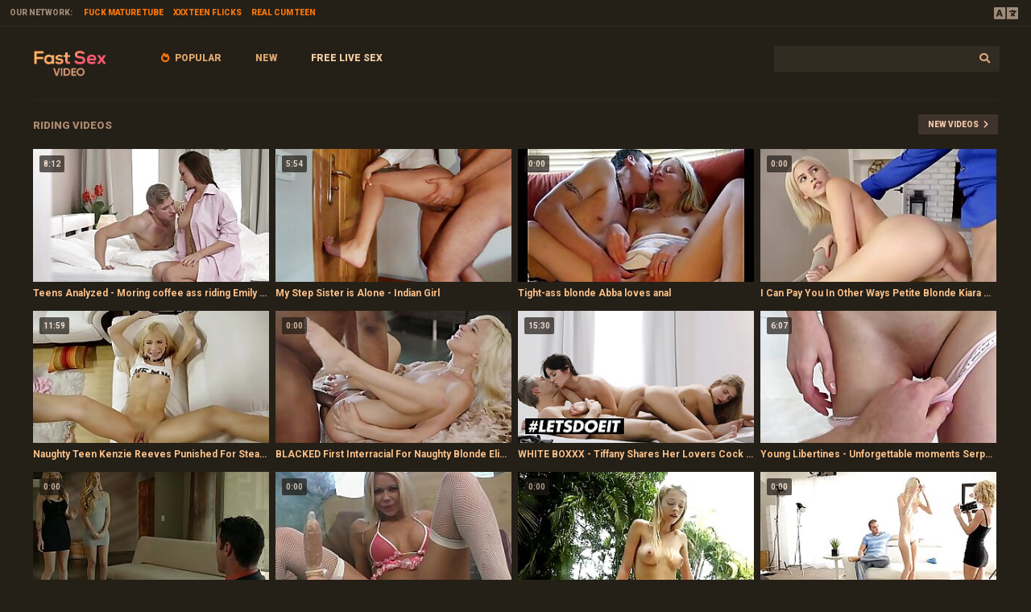

--- FILE ---
content_type: text/html; charset=UTF-8
request_url: https://fastsexvideo.com/categories/riding
body_size: 8204
content:
<!DOCTYPE html>
<html>
<head>
    <meta charset="UTF-8">
    <meta http-equiv="X-UA-Compatible" content="IE=edge">
    <meta name="google" content="notranslate" />
    <meta name="referrer" content="origin">
    <meta name="viewport" content="width=device-width, initial-scale=1.0, maximum-scale=1.0, user-scalable=no" />
    <link href="/style/style.css" rel="stylesheet" type="text/css">
    <title>Riding videos #1 - Fast Sex Video</title>
    <meta name="description" content="Riding videos - Free Porn Videos & Sex Tube Movies - Fast Sex Video" />
    <link rel="alternate" hreflang="en" href="/categories/riding" />
    <link rel="alternate" hreflang="ru" href="/ru/categories/riding" />
    <link rel="alternate" hreflang="es" href="/es/categories/riding" />
    <link rel="alternate" hreflang="pt" href="/pt/categories/riding" />
    <link rel="alternate" hreflang="fr" href="/fr/categories/riding" />
    <link rel="alternate" hreflang="de" href="/de/categories/riding" />
    <link rel="alternate" hreflang="it" href="/it/categories/riding" />
    <link rel="alternate" hreflang="pl" href="/pl/categories/riding" />
    <link rel="alternate" hreflang="tr" href="/tr/categories/riding" />
    <link rel="alternate" hreflang="ja" href="/ja/categories/riding" />
    <link rel="alternate" hreflang="vi" href="/vi/categories/riding" />
    <link rel="alternate" hreflang="nl" href="/nl/categories/riding" />
    <link rel="alternate" hreflang="ar" href="/ar/categories/riding" />
    <link rel="alternate" hreflang="ko" href="/ko/categories/riding" />
    <link rel="alternate" hreflang="hi" href="/hi/categories/riding" />
    <link rel="alternate" hreflang="th" href="/th/categories/riding" />
    <link rel="alternate" hreflang="bn" href="/bn/categories/riding" />
</head>
<body>

   <div class="start-line">
        <!-- 3 link only recommended -->
        <span class="hide">Our network:</span> <a href="https://maturefuckfest.com" class="network" target="_blank">Fuck Mature Tube</a><a href="https://opsteenflicks.com" class="network" target="_blank">XxX Teen Flicks</a><a href="https://realcumteen.com" class="network" target="_blank">Real Cum Teen</a>

        <span id="toggler" class="lang" onclick="showme('drop-lang', this.id);"></span>
        <div id="drop-lang" class="drop-lang">
        <a href="/categories/riding">English</a>
        <a href="/de/categories/riding">Deutsch</a>
        <a href="/fr/categories/riding">Français</a>
        <a href="/it/categories/riding">Italiano</a>
        <a href="/ru/categories/riding">Русский</a>
        <a href="/es/categories/riding">Español</a>
        <a href="/tr/categories/riding">Türkçe</a>
        <a href="/pt/categories/riding">Português</a>
        <a href="/nl/categories/riding">Nederlands</a>
        <a href="/pl/categories/riding">Polski</a>
        <a href="/vi/categories/riding">Vietnamese</a>
        <a href="/ja/categories/riding">日本語</a>
        <a href="/ko/categories/riding">한국어</a>
        <a href="/th/categories/riding">ภาษาไทย</a>
        <a href="/hi/categories/riding">हिंदी</a>
        <a href="/bn/categories/riding">বাঙালি</a>
        <a href="/ar/categories/riding">العربية</a>
    </div>
    </div>
    
    
    <section class="content">
        <div class="top">
            <span id="menu" class="menu" onclick="showme('navigation', this.id);"></span>
            <div class="logo"><a href="/"><img src="/style/logo.png" alt="Fast Sex Video"></a></div>
            
            <div class="finder">
                <form action="/">
                    <input class="top_search" name="search" type="text" required>
                    <input class="top_button" type="submit" value="&#xf002;">
                </form>
            </div>

            <div id="navigation" class="navigation"><a href="/best" id="hot">Popular</a><a href="/new">New</a><a target="_blank" href="https://go.xxxijmp.com/easy?campaignId=a4e645fa094031148a3edb23c9a9933a0bb4aebc2a362e02625f5a4a467aa485&userId=1c1e6eeba8bbb3821a69bb888ec0b3b1919608a902b340f7c1988785c62bd672" class="fin active">Free Live Sex</a></div>
        </div>
        <div class="grid">

            <div class="title-block start">
                <h1>Riding videos</h1>
                <a href="/new">New videos</a>
            </div>
            
                   <div class="thumb bordered"><a href="/video/35510" target="_blank">
                <div class="thumb_rank">8:12</div>
                <div class="thumb_image"><img class="lazy" src="/xxx.png" data-src="https://static.adamporn.com/htdocs/thumbs/38/696_-emily.jpg" alt="Teens Analyzed - Moring coffee ass riding Emily Thorne ass-fuck teen porn"></div>
                <div class="thumb_description">Teens Analyzed - Moring coffee ass riding Emily Thorne ass-fuck teen porn</div>
                </a>
            </div>           <div class="thumb bordered"><a href="/video/20524" target="_blank">
                <div class="thumb_rank">5:54</div>
                <div class="thumb_image"><img class="lazy" src="/xxx.png" data-src="https://static.adamporn.com/htdocs/thumbs/23/483_my-sister.jpg" alt="My Step Sister is Alone - Indian Girl"></div>
                <div class="thumb_description">My Step Sister is Alone - Indian Girl</div>
                </a>
            </div>           <div class="thumb bordered"><a href="/video/71140" target="_blank">
                <div class="thumb_rank">0:00</div>
                <div class="thumb_image"><img class="lazy" src="/xxx.png" data-src="https://static.adamporn.com/htdocs/thumbs/83/646_tight-ass-anal.jpg" alt="Tight-ass blonde Abba loves anal"></div>
                <div class="thumb_description">Tight-ass blonde Abba loves anal</div>
                </a>
            </div>           <div class="thumb bordered"><a href="/video/71002" target="_blank">
                <div class="thumb_rank">0:00</div>
                <div class="thumb_image"><img class="lazy" src="/xxx.png" data-src="https://static.adamporn.com/htdocs/thumbs/83/196_i-you-other.jpg" alt="I Can Pay You In Other Ways Petite Blonde Kiara Cole Fucks Lawyer S2E5"></div>
                <div class="thumb_description">I Can Pay You In Other Ways Petite Blonde Kiara Cole Fucks Lawyer S2E5</div>
                </a>
            </div>           <div class="thumb bordered"><a href="/video/36957" target="_blank">
                <div class="thumb_rank">11:59</div>
                <div class="thumb_image"><img class="lazy" src="/xxx.png" data-src="https://static.adamporn.com/htdocs/thumbs/40/512_teen.jpg" alt="Naughty Teen Kenzie Reeves Punished For Stealing"></div>
                <div class="thumb_description">Naughty Teen Kenzie Reeves Punished For Stealing</div>
                </a>
            </div>           <div class="thumb bordered"><a href="/video/70637" target="_blank">
                <div class="thumb_rank">0:00</div>
                <div class="thumb_image"><img class="lazy" src="/xxx.png" data-src="https://static.adamporn.com/htdocs/thumbs/81/837_first-interracial.jpg" alt="BLACKED First Interracial For Naughty Blonde Eliza Jane"></div>
                <div class="thumb_description">BLACKED First Interracial For Naughty Blonde Eliza Jane</div>
                </a>
            </div>           <div class="thumb bordered"><a href="/video/20842" target="_blank">
                <div class="thumb_rank">15:30</div>
                <div class="thumb_image"><img class="lazy" src="/xxx.png" data-src="https://static.adamporn.com/htdocs/thumbs/23/829_-shares-emily.jpg" alt="WHITE BOXXX - Tiffany Shares Her Lovers Cock With BFF Emily"></div>
                <div class="thumb_description">WHITE BOXXX - Tiffany Shares Her Lovers Cock With BFF Emily</div>
                </a>
            </div>           <div class="thumb bordered"><a href="/video/36207" target="_blank">
                <div class="thumb_rank">6:07</div>
                <div class="thumb_image"><img class="lazy" src="/xxx.png" data-src="https://static.adamporn.com/htdocs/thumbs/39/257_libertines--teen.jpg" alt="Young Libertines - Unforgettable moments Serpente Edita teen porn cumshot"></div>
                <div class="thumb_description">Young Libertines - Unforgettable moments Serpente Edita teen porn cumshot</div>
                </a>
            </div>           <div class="thumb bordered"><a href="/video/71752" target="_blank">
                <div class="thumb_rank">0:00</div>
                <div class="thumb_image"><img class="lazy" src="/xxx.png" data-src="https://static.adamporn.com/htdocs/thumbs/85/059_boss-blondes.jpg" alt="VIXENcom Rich Boss Gets Threesome with Two Blondes"></div>
                <div class="thumb_description">VIXENcom Rich Boss Gets Threesome with Two Blondes</div>
                </a>
            </div>           <div class="thumb bordered"><a href="/video/73853" target="_blank">
                <div class="thumb_rank">0:00</div>
                <div class="thumb_image"><img class="lazy" src="/xxx.png" data-src="https://static.adamporn.com/htdocs/thumbs/88/460_toy.jpg" alt="Amazing blonde hottie riding her favorite toy"></div>
                <div class="thumb_description">Amazing blonde hottie riding her favorite toy</div>
                </a>
            </div>           <div class="thumb bordered"><a href="/video/72567" target="_blank">
                <div class="thumb_rank">0:00</div>
                <div class="thumb_image"><img class="lazy" src="/xxx.png" data-src="https://static.adamporn.com/htdocs/thumbs/86/636_busty.jpg" alt="Busty Blonde Fucks Pool Boy With Daddy Home"></div>
                <div class="thumb_description">Busty Blonde Fucks Pool Boy With Daddy Home</div>
                </a>
            </div>           <div class="thumb bordered"><a href="/video/73017" target="_blank">
                <div class="thumb_rank">0:00</div>
                <div class="thumb_image"><img class="lazy" src="/xxx.png" data-src="https://static.adamporn.com/htdocs/thumbs/87/395_blonde.jpg" alt="First fuck video for tiny tit blonde"></div>
                <div class="thumb_description">First fuck video for tiny tit blonde</div>
                </a>
            </div>           <div class="thumb bordered"><a href="/video/73036" target="_blank">
                <div class="thumb_rank">0:00</div>
                <div class="thumb_image"><img class="lazy" src="/xxx.png" data-src="https://static.adamporn.com/htdocs/thumbs/87/425_southern-deville-black.jpg" alt="BLACKED Hot Southern Blonde Cherie Deville Takes Big Black Cock"></div>
                <div class="thumb_description">BLACKED Hot Southern Blonde Cherie Deville Takes Big Black Cock</div>
                </a>
            </div>           <div class="thumb bordered"><a href="/video/72831" target="_blank">
                <div class="thumb_rank">0:00</div>
                <div class="thumb_image"><img class="lazy" src="/xxx.png" data-src="https://static.adamporn.com/htdocs/thumbs/87/097_tittied-cock-riding.jpg" alt="Natural Tittied Blonde Cock Riding"></div>
                <div class="thumb_description">Natural Tittied Blonde Cock Riding</div>
                </a>
            </div>           <div class="thumb bordered"><a href="/video/71785" target="_blank">
                <div class="thumb_rank">0:00</div>
                <div class="thumb_image"><img class="lazy" src="/xxx.png" data-src="https://static.adamporn.com/htdocs/thumbs/85/175_gf.jpg" alt="Hot blonde amateur teen GF fucks with huge cum load"></div>
                <div class="thumb_description">Hot blonde amateur teen GF fucks with huge cum load</div>
                </a>
            </div>           <div class="thumb bordered"><a href="/video/71602" target="_blank">
                <div class="thumb_rank">0:00</div>
                <div class="thumb_image"><img class="lazy" src="/xxx.png" data-src="https://static.adamporn.com/htdocs/thumbs/84/695_blonde-a.jpg" alt="Wonderful blonde milf riding a cock"></div>
                <div class="thumb_description">Wonderful blonde milf riding a cock</div>
                </a>
            </div>           <div class="thumb bordered"><a href="/video/73501" target="_blank">
                <div class="thumb_rank">0:00</div>
                <div class="thumb_image"><img class="lazy" src="/xxx.png" data-src="https://static.adamporn.com/htdocs/thumbs/87/977_cock-ride-tiny.jpg" alt="NubileFilms - Sensual cock ride for tiny blonde teen"></div>
                <div class="thumb_description">NubileFilms - Sensual cock ride for tiny blonde teen</div>
                </a>
            </div>           <div class="thumb bordered"><a href="/video/73025" target="_blank">
                <div class="thumb_rank">0:00</div>
                <div class="thumb_image"><img class="lazy" src="/xxx.png" data-src="https://static.adamporn.com/htdocs/thumbs/87/408_tender-tart-being.jpg" alt="Tender blonde tart loves being drilled hard"></div>
                <div class="thumb_description">Tender blonde tart loves being drilled hard</div>
                </a>
            </div>           <div class="thumb bordered"><a href="/video/36789" target="_blank">
                <div class="thumb_rank">11:51</div>
                <div class="thumb_image"><img class="lazy" src="/xxx.png" data-src="https://static.adamporn.com/htdocs/thumbs/40/227_blacked-alone-bbc.jpg" alt="BLACKED Home Alone Teen Fucks BBC"></div>
                <div class="thumb_description">BLACKED Home Alone Teen Fucks BBC</div>
                </a>
            </div>           <div class="thumb bordered"><a href="/video/80757" target="_blank">
                <div class="thumb_rank">14:34</div>
                <div class="thumb_image"><img class="lazy" src="/xxx.png" data-src="https://static.adamporn.com/htdocs/thumbs/98/336_best-after-riding.jpg" alt="Creampied twice my best Friends Sister after sloppy blowjob and intense riding CarryLight"></div>
                <div class="thumb_description">Creampied twice my best Friends Sister after sloppy blowjob and intense riding CarryLight</div>
                </a>
            </div>           <div class="thumb bordered"><a href="/video/70928" target="_blank">
                <div class="thumb_rank">0:00</div>
                <div class="thumb_image"><img class="lazy" src="/xxx.png" data-src="https://static.adamporn.com/htdocs/thumbs/82/911_young.jpg" alt="PetiteHDPorn - Beautiful Sex With Young Hot Blonde"></div>
                <div class="thumb_description">PetiteHDPorn - Beautiful Sex With Young Hot Blonde</div>
                </a>
            </div>           <div class="thumb bordered"><a href="/video/80755" target="_blank">
                <div class="thumb_rank">10:25</div>
                <div class="thumb_image"><img class="lazy" src="/xxx.png" data-src="https://static.adamporn.com/htdocs/thumbs/98/330_-and-liona.jpg" alt="Dirty Flix - Volcano of passion and cum Liona Bee"></div>
                <div class="thumb_description">Dirty Flix - Volcano of passion and cum Liona Bee</div>
                </a>
            </div>           <div class="thumb bordered"><a href="/video/36449" target="_blank">
                <div class="thumb_rank">25:03</div>
                <div class="thumb_image"><img class="lazy" src="/xxx.png" data-src="https://static.adamporn.com/htdocs/thumbs/39/679_fresh01.jpg" alt="Fresh01 Hot teen fucks older guy"></div>
                <div class="thumb_description">Fresh01 Hot teen fucks older guy</div>
                </a>
            </div>           <div class="thumb bordered"><a href="/video/36071" target="_blank">
                <div class="thumb_rank">4:15</div>
                <div class="thumb_image"><img class="lazy" src="/xxx.png" data-src="https://static.adamporn.com/htdocs/thumbs/38/940_riding.jpg" alt="Teen Riding and Have Wild Orgasm"></div>
                <div class="thumb_description">Teen Riding and Have Wild Orgasm</div>
                </a>
            </div>           <div class="thumb bordered"><a href="/video/71771" target="_blank">
                <div class="thumb_rank">0:00</div>
                <div class="thumb_image"><img class="lazy" src="/xxx.png" data-src="https://static.adamporn.com/htdocs/thumbs/85/130_after-lisey.jpg" alt="Loving Blonde MILF Pussy After Getting It Oiled- Lisey Sweet"></div>
                <div class="thumb_description">Loving Blonde MILF Pussy After Getting It Oiled- Lisey Sweet</div>
                </a>
            </div>           <div class="thumb bordered"><a href="/video/36365" target="_blank">
                <div class="thumb_rank">12:21</div>
                <div class="thumb_image"><img class="lazy" src="/xxx.png" data-src="https://static.adamporn.com/htdocs/thumbs/39/538_up.jpg" alt="VIXEN Horny Teen Hooks Up On Social Media"></div>
                <div class="thumb_description">VIXEN Horny Teen Hooks Up On Social Media</div>
                </a>
            </div>           <div class="thumb bordered"><a href="/video/72954" target="_blank">
                <div class="thumb_rank">0:00</div>
                <div class="thumb_image"><img class="lazy" src="/xxx.png" data-src="https://static.adamporn.com/htdocs/thumbs/87/298_elizabeth.jpg" alt="Naughty Blonde Elizabeth Jolie Seduces Roommate"></div>
                <div class="thumb_description">Naughty Blonde Elizabeth Jolie Seduces Roommate</div>
                </a>
            </div>           <div class="thumb bordered"><a href="/video/80767" target="_blank">
                <div class="thumb_rank">7:58</div>
                <div class="thumb_image"><img class="lazy" src="/xxx.png" data-src="https://static.adamporn.com/htdocs/thumbs/98/357.jpg" alt="Sexy Sister Gets Into Trouble  Fucks Nerdy Bro To Keep Him Quiet"></div>
                <div class="thumb_description">Sexy Sister Gets Into Trouble  Fucks Nerdy Bro To Keep Him Quiet</div>
                </a>
            </div>           <div class="thumb bordered"><a href="/video/36853" target="_blank">
                <div class="thumb_rank">12:12</div>
                <div class="thumb_image"><img class="lazy" src="/xxx.png" data-src="https://static.adamporn.com/htdocs/thumbs/40/414_nyc-teen-the.jpg" alt="BLACKEDRAW  NYC Teen Fucks The Biggest BBC in The World"></div>
                <div class="thumb_description">BLACKEDRAW  NYC Teen Fucks The Biggest BBC in The World</div>
                </a>
            </div>           <div class="thumb bordered"><a href="/video/70721" target="_blank">
                <div class="thumb_rank">0:00</div>
                <div class="thumb_image"><img class="lazy" src="/xxx.png" data-src="https://static.adamporn.com/htdocs/thumbs/82/299_blacked.jpg" alt="BLACKED Perfect Blonde Karla Kush With 2 Monster Black Cocks"></div>
                <div class="thumb_description">BLACKED Perfect Blonde Karla Kush With 2 Monster Black Cocks</div>
                </a>
            </div>           <div class="thumb bordered"><a href="/video/73582" target="_blank">
                <div class="thumb_rank">0:00</div>
                <div class="thumb_image"><img class="lazy" src="/xxx.png" data-src="https://static.adamporn.com/htdocs/thumbs/88/104_tits.jpg" alt="Big tits blonde is riding and moaning passionately"></div>
                <div class="thumb_description">Big tits blonde is riding and moaning passionately</div>
                </a>
            </div>           <div class="thumb bordered"><a href="/video/71927" target="_blank">
                <div class="thumb_rank">0:00</div>
                <div class="thumb_image"><img class="lazy" src="/xxx.png" data-src="https://static.adamporn.com/htdocs/thumbs/85/482_a.jpg" alt="Sexy Nerdy Blonde Rides To A Creampie"></div>
                <div class="thumb_description">Sexy Nerdy Blonde Rides To A Creampie</div>
                </a>
            </div>           <div class="thumb bordered"><a href="/video/80776" target="_blank">
                <div class="thumb_rank">17:50</div>
                <div class="thumb_image"><img class="lazy" src="/xxx.png" data-src="https://static.adamporn.com/htdocs/thumbs/98/370_real-way-trouble.jpg" alt="Slutty Real Estate Agent Fucks Her Way Out Of Trouble"></div>
                <div class="thumb_description">Slutty Real Estate Agent Fucks Her Way Out Of Trouble</div>
                </a>
            </div>           <div class="thumb bordered"><a href="/video/72642" target="_blank">
                <div class="thumb_rank">0:00</div>
                <div class="thumb_image"><img class="lazy" src="/xxx.png" data-src="https://static.adamporn.com/htdocs/thumbs/86/772_tushy-first.jpg" alt="TUSHY First Anal For Blonde Babe Samantha Rone"></div>
                <div class="thumb_description">TUSHY First Anal For Blonde Babe Samantha Rone</div>
                </a>
            </div>           <div class="thumb bordered"><a href="/video/73044" target="_blank">
                <div class="thumb_rank">0:00</div>
                <div class="thumb_image"><img class="lazy" src="/xxx.png" data-src="https://static.adamporn.com/htdocs/thumbs/87/437_blonde-nerd-school.jpg" alt="Blonde Teen Cristi Ann Fucks the Computer Nerd at School"></div>
                <div class="thumb_description">Blonde Teen Cristi Ann Fucks the Computer Nerd at School</div>
                </a>
            </div>           <div class="thumb bordered"><a href="/video/73613" target="_blank">
                <div class="thumb_rank">0:00</div>
                <div class="thumb_image"><img class="lazy" src="/xxx.png" data-src="https://static.adamporn.com/htdocs/thumbs/88/163_girl-bbc.jpg" alt="BLACKED Curvy thick blonde girl loves bbc"></div>
                <div class="thumb_description">BLACKED Curvy thick blonde girl loves bbc</div>
                </a>
            </div>           <div class="thumb bordered"><a href="/video/73557" target="_blank">
                <div class="thumb_rank">0:00</div>
                <div class="thumb_image"><img class="lazy" src="/xxx.png" data-src="https://static.adamporn.com/htdocs/thumbs/88/059_petiteballerinasfucked.jpg" alt="PetiteBallerinasFucked- Blonde Dancer Fucks Instructors Son"></div>
                <div class="thumb_description">PetiteBallerinasFucked- Blonde Dancer Fucks Instructors Son</div>
                </a>
            </div>           <div class="thumb bordered"><a href="/video/73238" target="_blank">
                <div class="thumb_rank">0:00</div>
                <div class="thumb_image"><img class="lazy" src="/xxx.png" data-src="https://static.adamporn.com/htdocs/thumbs/87/639_then.jpg" alt="Petite Blonde Cutie Kate Bloom Goes For Carousel Ride Then Rides Cock"></div>
                <div class="thumb_description">Petite Blonde Cutie Kate Bloom Goes For Carousel Ride Then Rides Cock</div>
                </a>
            </div>           <div class="thumb bordered"><a href="/video/73015" target="_blank">
                <div class="thumb_rank">0:00</div>
                <div class="thumb_image"><img class="lazy" src="/xxx.png" data-src="https://static.adamporn.com/htdocs/thumbs/87/392_blonde-now.jpg" alt="TUSHYRAW Petite Blonde Wants Anal NOW"></div>
                <div class="thumb_description">TUSHYRAW Petite Blonde Wants Anal NOW</div>
                </a>
            </div>           <div class="thumb bordered"><a href="/video/72964" target="_blank">
                <div class="thumb_rank">0:00</div>
                <div class="thumb_image"><img class="lazy" src="/xxx.png" data-src="https://static.adamporn.com/htdocs/thumbs/87/313_tiny.jpg" alt="Tiny Blonde Teens Hot Sextape"></div>
                <div class="thumb_description">Tiny Blonde Teens Hot Sextape</div>
                </a>
            </div>           <div class="thumb bordered"><a href="/video/72817" target="_blank">
                <div class="thumb_rank">0:00</div>
                <div class="thumb_image"><img class="lazy" src="/xxx.png" data-src="https://static.adamporn.com/htdocs/thumbs/87/071_baddie-thick.jpg" alt="BLACKEDRAW Blonde baddie gets pounded hard by thick BBC"></div>
                <div class="thumb_description">BLACKEDRAW Blonde baddie gets pounded hard by thick BBC</div>
                </a>
            </div>           <div class="thumb bordered"><a href="/video/72680" target="_blank">
                <div class="thumb_rank">0:00</div>
                <div class="thumb_image"><img class="lazy" src="/xxx.png" data-src="https://static.adamporn.com/htdocs/thumbs/86/842_fuck.jpg" alt="DOMINANT BULL MONSTER BIG BLACK COCK FUCK HIS BLONDE ASSISTANT"></div>
                <div class="thumb_description">DOMINANT BULL MONSTER BIG BLACK COCK FUCK HIS BLONDE ASSISTANT</div>
                </a>
            </div>           <div class="thumb bordered"><a href="/video/72253" target="_blank">
                <div class="thumb_rank">0:00</div>
                <div class="thumb_image"><img class="lazy" src="/xxx.png" data-src="https://static.adamporn.com/htdocs/thumbs/86/056_with-black-guys.jpg" alt="BLACKEDRAW Blonde girlfriend with HUGE ass prefers black guys"></div>
                <div class="thumb_description">BLACKEDRAW Blonde girlfriend with HUGE ass prefers black guys</div>
                </a>
            </div>           <div class="thumb bordered"><a href="/video/72101" target="_blank">
                <div class="thumb_rank">0:00</div>
                <div class="thumb_image"><img class="lazy" src="/xxx.png" data-src="https://static.adamporn.com/htdocs/thumbs/85/852_white-pleasured.jpg" alt="Big white cock gets pleasured by big tits blonde"></div>
                <div class="thumb_description">Big white cock gets pleasured by big tits blonde</div>
                </a>
            </div>           <div class="thumb bordered"><a href="/video/72041" target="_blank">
                <div class="thumb_rank">0:00</div>
                <div class="thumb_image"><img class="lazy" src="/xxx.png" data-src="https://static.adamporn.com/htdocs/thumbs/85/730_interracial.jpg" alt="BLACKED First Interracial Threesome For Blonde Naomi Woods"></div>
                <div class="thumb_description">BLACKED First Interracial Threesome For Blonde Naomi Woods</div>
                </a>
            </div>           <div class="thumb bordered"><a href="/video/72017" target="_blank">
                <div class="thumb_rank">0:00</div>
                <div class="thumb_image"><img class="lazy" src="/xxx.png" data-src="https://static.adamporn.com/htdocs/thumbs/85/685_riding.jpg" alt="Blonde Stepsis Riding Stepbros Hard Cock"></div>
                <div class="thumb_description">Blonde Stepsis Riding Stepbros Hard Cock</div>
                </a>
            </div>           <div class="thumb bordered"><a href="/video/71984" target="_blank">
                <div class="thumb_rank">0:00</div>
                <div class="thumb_image"><img class="lazy" src="/xxx.png" data-src="https://static.adamporn.com/htdocs/thumbs/85/599_tushy-loving-has.jpg" alt="TUSHY Anal loving blonde student has hot sex with neighbor"></div>
                <div class="thumb_description">TUSHY Anal loving blonde student has hot sex with neighbor</div>
                </a>
            </div>           <div class="thumb bordered"><a href="/video/71877" target="_blank">
                <div class="thumb_rank">0:00</div>
                <div class="thumb_image"><img class="lazy" src="/xxx.png" data-src="https://static.adamporn.com/htdocs/thumbs/85/394_blonde-having-her.jpg" alt="blonde having sex with her lover"></div>
                <div class="thumb_description">blonde having sex with her lover</div>
                </a>
            </div>           <div class="thumb bordered"><a href="/video/71503" target="_blank">
                <div class="thumb_rank">0:00</div>
                <div class="thumb_image"><img class="lazy" src="/xxx.png" data-src="https://static.adamporn.com/htdocs/thumbs/84/463_hole-in.jpg" alt="BIG TITS Blonde TEEN Gabbie Carter Hits A Hole-In-One"></div>
                <div class="thumb_description">BIG TITS Blonde TEEN Gabbie Carter Hits A Hole-In-One</div>
                </a>
            </div>           <div class="thumb bordered"><a href="/video/71246" target="_blank">
                <div class="thumb_rank">0:00</div>
                <div class="thumb_image"><img class="lazy" src="/xxx.png" data-src="https://static.adamporn.com/htdocs/thumbs/83/917_rides-cowgirl-donnie.jpg" alt="Skinny Natural Blonde Nella Jones Rides Cowgirl on Donnie Rock Hardcore"></div>
                <div class="thumb_description">Skinny Natural Blonde Nella Jones Rides Cowgirl on Donnie Rock Hardcore</div>
                </a>
            </div>           <div class="thumb bordered"><a href="/video/70640" target="_blank">
                <div class="thumb_rank">0:00</div>
                <div class="thumb_image"><img class="lazy" src="/xxx.png" data-src="https://static.adamporn.com/htdocs/thumbs/81/862_whore-goes-crazy.jpg" alt="Sexy blonde whore goes crazy riding"></div>
                <div class="thumb_description">Sexy blonde whore goes crazy riding</div>
                </a>
            </div>           <div class="thumb bordered"><a href="/video/70636" target="_blank">
                <div class="thumb_rank">0:00</div>
                <div class="thumb_image"><img class="lazy" src="/xxx.png" data-src="https://static.adamporn.com/htdocs/thumbs/81/832_big.jpg" alt="Pale blond slut riding big black cock"></div>
                <div class="thumb_description">Pale blond slut riding big black cock</div>
                </a>
            </div>           <div class="thumb bordered"><a href="/video/70534" target="_blank">
                <div class="thumb_rank">0:00</div>
                <div class="thumb_image"><img class="lazy" src="/xxx.png" data-src="https://static.adamporn.com/htdocs/thumbs/81/363_perfect-young.jpg" alt="NubileFilms - Perfect Young Blonde Loves To Fuck"></div>
                <div class="thumb_description">NubileFilms - Perfect Young Blonde Loves To Fuck</div>
                </a>
            </div>           <div class="thumb bordered"><a href="/video/70349" target="_blank">
                <div class="thumb_rank">0:00</div>
                <div class="thumb_image"><img class="lazy" src="/xxx.png" data-src="https://static.adamporn.com/htdocs/thumbs/80/875_gorgeous-crush.jpg" alt="VIXEN Gorgeous Blonde Delilah seduces her longtime crush"></div>
                <div class="thumb_description">VIXEN Gorgeous Blonde Delilah seduces her longtime crush</div>
                </a>
            </div>           <div class="thumb bordered"><a href="/video/70274" target="_blank">
                <div class="thumb_rank">0:00</div>
                <div class="thumb_image"><img class="lazy" src="/xxx.png" data-src="https://static.adamporn.com/htdocs/thumbs/80/570_college-and.jpg" alt="College Blondes Hot Fuck And Cum Shower"></div>
                <div class="thumb_description">College Blondes Hot Fuck And Cum Shower</div>
                </a>
            </div>           <div class="thumb bordered"><a href="/video/70156" target="_blank">
                <div class="thumb_rank">0:00</div>
                <div class="thumb_image"><img class="lazy" src="/xxx.png" data-src="https://static.adamporn.com/htdocs/thumbs/80/316_-on-.jpg" alt="►► German Brother Caught Petite Step Sister and Seduce her to Fuck when Dad on Work ◄◄"></div>
                <div class="thumb_description">►► German Brother Caught Petite Step Sister and Seduce her to Fuck when Dad on Work ◄◄</div>
                </a>
            </div>           <div class="thumb bordered"><a href="/video/69944" target="_blank">
                <div class="thumb_rank">0:00</div>
                <div class="thumb_image"><img class="lazy" src="/xxx.png" data-src="https://static.adamporn.com/htdocs/thumbs/79/723_babe-big.jpg" alt="Sensational blonde babe with big tits pounded hard"></div>
                <div class="thumb_description">Sensational blonde babe with big tits pounded hard</div>
                </a>
            </div>           <div class="thumb bordered"><a href="/video/36964" target="_blank">
                <div class="thumb_rank">6:06</div>
                <div class="thumb_image"><img class="lazy" src="/xxx.png" data-src="https://static.adamporn.com/htdocs/thumbs/40/524_youre.jpg" alt="Do it if youre horny Dusya"></div>
                <div class="thumb_description">Do it if youre horny Dusya</div>
                </a>
            </div>           <div class="thumb bordered"><a href="/video/36946" target="_blank">
                <div class="thumb_rank">11:55</div>
                <div class="thumb_image"><img class="lazy" src="/xxx.png" data-src="https://static.adamporn.com/htdocs/thumbs/40/494_her-friends.jpg" alt="VIXEN Teen Fucks Her Best Friends Dad"></div>
                <div class="thumb_description">VIXEN Teen Fucks Her Best Friends Dad</div>
                </a>
            </div>           <div class="thumb bordered"><a href="/video/36872" target="_blank">
                <div class="thumb_rank">10:11</div>
                <div class="thumb_image"><img class="lazy" src="/xxx.png" data-src="https://static.adamporn.com/htdocs/thumbs/40/461_teeny-teen.jpg" alt="Teeny Lovers - Innocence and passion Sofy Soul teen porn"></div>
                <div class="thumb_description">Teeny Lovers - Innocence and passion Sofy Soul teen porn</div>
                </a>
            </div>           <div class="thumb bordered"><a href="/video/36865" target="_blank">
                <div class="thumb_rank">10:47</div>
                <div class="thumb_image"><img class="lazy" src="/xxx.png" data-src="https://static.adamporn.com/htdocs/thumbs/40/449_blonde-teen-jean.jpg" alt="Blonde Teen Elsa Jean Riding Hard BBC"></div>
                <div class="thumb_description">Blonde Teen Elsa Jean Riding Hard BBC</div>
                </a>
            </div>           <div class="thumb bordered"><a href="/video/36863" target="_blank">
                <div class="thumb_rank">12:20</div>
                <div class="thumb_image"><img class="lazy" src="/xxx.png" data-src="https://static.adamporn.com/htdocs/thumbs/40/447_vixen-hot-teacher.jpg" alt="VIXEN Hot Teen Seduces Older Teacher"></div>
                <div class="thumb_description">VIXEN Hot Teen Seduces Older Teacher</div>
                </a>
            </div>           <div class="thumb bordered"><a href="/video/36854" target="_blank">
                <div class="thumb_rank">8:52</div>
                <div class="thumb_image"><img class="lazy" src="/xxx.png" data-src="https://static.adamporn.com/htdocs/thumbs/40/421_-teen-janice.jpg" alt="PetiteHDPorn - Squirting Teen Janice Griffith Fucked Again"></div>
                <div class="thumb_description">PetiteHDPorn - Squirting Teen Janice Griffith Fucked Again</div>
                </a>
            </div>           <div class="thumb bordered"><a href="/video/36838" target="_blank">
                <div class="thumb_rank">7:09</div>
                <div class="thumb_image"><img class="lazy" src="/xxx.png" data-src="https://static.adamporn.com/htdocs/thumbs/40/346_teeny-lovers-.jpg" alt="Teeny Lovers - Teens Margarita C Peachy enjoy hot sensual teen-porn anal"></div>
                <div class="thumb_description">Teeny Lovers - Teens Margarita C Peachy enjoy hot sensual teen-porn anal</div>
                </a>
            </div>           <div class="thumb bordered"><a href="/video/36836" target="_blank">
                <div class="thumb_rank">26:42</div>
                <div class="thumb_image"><img class="lazy" src="/xxx.png" data-src="https://static.adamporn.com/htdocs/thumbs/40/343_teen-by-neighbor.jpg" alt="Hardfucked teen drilled by her neighbor"></div>
                <div class="thumb_description">Hardfucked teen drilled by her neighbor</div>
                </a>
            </div>           <div class="thumb bordered"><a href="/video/36797" target="_blank">
                <div class="thumb_rank">6:06</div>
                <div class="thumb_image"><img class="lazy" src="/xxx.png" data-src="https://static.adamporn.com/htdocs/thumbs/40/248_casual-a.jpg" alt="Casual Teen Sex - Fucking instead Dania of watching a movie"></div>
                <div class="thumb_description">Casual Teen Sex - Fucking instead Dania of watching a movie</div>
                </a>
            </div>           <div class="thumb bordered"><a href="/video/36775" target="_blank">
                <div class="thumb_rank">14:00</div>
                <div class="thumb_image"><img class="lazy" src="/xxx.png" data-src="https://static.adamporn.com/htdocs/thumbs/40/193.jpg" alt="d That Bitch - Fucked for subscriptions Monica Sexxxton teen-porn"></div>
                <div class="thumb_description">d That Bitch - Fucked for subscriptions Monica Sexxxton teen-porn</div>
                </a>
            </div>           <div class="thumb bordered"><a href="/video/36770" target="_blank">
                <div class="thumb_rank">7:13</div>
                <div class="thumb_image"><img class="lazy" src="/xxx.png" data-src="https://static.adamporn.com/htdocs/thumbs/40/180_teens--fucking.jpg" alt="Teens Analyzed - Ass-fucking Marcy in town teen porn"></div>
                <div class="thumb_description">Teens Analyzed - Ass-fucking Marcy in town teen porn</div>
                </a>
            </div>           <div class="thumb bordered"><a href="/video/36750" target="_blank">
                <div class="thumb_rank">11:20</div>
                <div class="thumb_image"><img class="lazy" src="/xxx.png" data-src="https://static.adamporn.com/htdocs/thumbs/40/140_teen-jordan-it.jpg" alt="TUSHY Super Small Teen Kacey Jordan Takes it in the Ass"></div>
                <div class="thumb_description">TUSHY Super Small Teen Kacey Jordan Takes it in the Ass</div>
                </a>
            </div>           <div class="thumb bordered"><a href="/video/36742" target="_blank">
                <div class="thumb_rank">6:06</div>
                <div class="thumb_image"><img class="lazy" src="/xxx.png" data-src="https://static.adamporn.com/htdocs/thumbs/40/126_ride-to-serpente.jpg" alt="Casual Teen Sex - A ride to great casual sex Serpente Edita teen-porn"></div>
                <div class="thumb_description">Casual Teen Sex - A ride to great casual sex Serpente Edita teen-porn</div>
                </a>
            </div>           <div class="thumb bordered"><a href="/video/36697" target="_blank">
                <div class="thumb_rank">14:00</div>
                <div class="thumb_image"><img class="lazy" src="/xxx.png" data-src="https://static.adamporn.com/htdocs/thumbs/40/044_cock-london-lynn.jpg" alt="Private Casting X - Big American cock in London Lynn  teen-por"></div>
                <div class="thumb_description">Private Casting X - Big American cock in London Lynn  teen-por</div>
                </a>
            </div>           <div class="thumb bordered"><a href="/video/36514" target="_blank">
                <div class="thumb_rank">4:59</div>
                <div class="thumb_image"><img class="lazy" src="/xxx.png" data-src="https://static.adamporn.com/htdocs/thumbs/39/722_teen-angel-emuna.jpg" alt="Anal teen angel Emuna"></div>
                <div class="thumb_description">Anal teen angel Emuna</div>
                </a>
            </div>           <div class="thumb bordered"><a href="/video/36512" target="_blank">
                <div class="thumb_rank">11:24</div>
                <div class="thumb_image"><img class="lazy" src="/xxx.png" data-src="https://static.adamporn.com/htdocs/thumbs/39/717_teens-jillian-and.jpg" alt="TUSHY Teens Jillian Janson and Rebel Lynn Do Anal"></div>
                <div class="thumb_description">TUSHY Teens Jillian Janson and Rebel Lynn Do Anal</div>
                </a>
            </div>           <div class="thumb bordered"><a href="/video/36384" target="_blank">
                <div class="thumb_rank">7:00</div>
                <div class="thumb_image"><img class="lazy" src="/xxx.png" data-src="https://static.adamporn.com/htdocs/thumbs/39/622_pickup-renata.jpg" alt="Casual Teen Sex - Pickup trick for women Renata"></div>
                <div class="thumb_description">Casual Teen Sex - Pickup trick for women Renata</div>
                </a>
            </div>           <div class="thumb bordered"><a href="/video/36366" target="_blank">
                <div class="thumb_rank">11:56</div>
                <div class="thumb_image"><img class="lazy" src="/xxx.png" data-src="https://static.adamporn.com/htdocs/thumbs/39/540_teen-with-massive.jpg" alt="BLACKED Teen Cheats with MASSIVE BBC"></div>
                <div class="thumb_description">BLACKED Teen Cheats with MASSIVE BBC</div>
                </a>
            </div>           <div class="thumb bordered"><a href="/video/36347" target="_blank">
                <div class="thumb_rank">8:08</div>
                <div class="thumb_image"><img class="lazy" src="/xxx.png" data-src="https://static.adamporn.com/htdocs/thumbs/39/511_-model.jpg" alt="Young Libertines - Amateur model Sofia B fucked in bed teen-porn"></div>
                <div class="thumb_description">Young Libertines - Amateur model Sofia B fucked in bed teen-porn</div>
                </a>
            </div>           <div class="thumb bordered"><a href="/video/36342" target="_blank">
                <div class="thumb_rank">12:09</div>
                <div class="thumb_image"><img class="lazy" src="/xxx.png" data-src="https://static.adamporn.com/htdocs/thumbs/39/501.jpg" alt="Dirty Flix - Newbie paid Sweet Cat a cumshot teen-porn"></div>
                <div class="thumb_description">Dirty Flix - Newbie paid Sweet Cat a cumshot teen-porn</div>
                </a>
            </div>           <div class="thumb bordered"><a href="/video/36282" target="_blank">
                <div class="thumb_rank">12:56</div>
                <div class="thumb_image"><img class="lazy" src="/xxx.png" data-src="https://static.adamporn.com/htdocs/thumbs/39/394_teen-by.jpg" alt="RILEY STAR LOVES IT ROUGH - CUTE BLONDE HIPSTER TEEN DOMINATED BY JAMES DEEN"></div>
                <div class="thumb_description">RILEY STAR LOVES IT ROUGH - CUTE BLONDE HIPSTER TEEN DOMINATED BY JAMES DEEN</div>
                </a>
            </div>           <div class="thumb bordered"><a href="/video/36267" target="_blank">
                <div class="thumb_rank">6:06</div>
                <div class="thumb_image"><img class="lazy" src="/xxx.png" data-src="https://static.adamporn.com/htdocs/thumbs/39/370_horny.jpg" alt="Casual Teen Sex - Spring hormones make them horny Alice C"></div>
                <div class="thumb_description">Casual Teen Sex - Spring hormones make them horny Alice C</div>
                </a>
            </div>           <div class="thumb bordered"><a href="/video/36234" target="_blank">
                <div class="thumb_rank">11:42</div>
                <div class="thumb_image"><img class="lazy" src="/xxx.png" data-src="https://static.adamporn.com/htdocs/thumbs/39/310_gets-cheating.jpg" alt="TUSHY Pretty Teen Gets Even With Her Cheating Boyfriend"></div>
                <div class="thumb_description">TUSHY Pretty Teen Gets Even With Her Cheating Boyfriend</div>
                </a>
            </div>
        
        <div class="bblock">
            <script async type="application/javascript" src="https://a.realsrv.com/ad-provider.js"></script> 
 <ins class="adsbyexoclick" data-zoneid="4394966"></ins> 
 <script>(AdProvider = window.AdProvider || []).push({"serve": {}});</script>
 
 <script async type="application/javascript" src="https://a.realsrv.com/ad-provider.js"></script> 
 <ins class="adsbyexoclick" data-zoneid="4425914"></ins> 
 <script>(AdProvider = window.AdProvider || []).push({"serve": {}});</script>

<script type="application/javascript" src="https://a.realsrv.com/video-slider.js"></script>
<script type="application/javascript">
var adConfig = {
    "idzone": 4378496,
    "frequency_period": 0,
    "close_after": 0,
    "on_complete": "repeat",
    "branding_enabled": 0,
    "screen_density": 25
};
ExoVideoSlider.init(adConfig);
</script>    
        </div>
        
        </div>
        
        <div class="pagination">
        <a href="/categories/riding?page=2">Next page</a>
        </div>
        
        <div class="grid">
            <div class="title-block">
                <h1>Popular Categories</h1>
                <a href="/best">Popular videos</a>
            </div>
            
            <section class="abc">
                    
                   <a href="/categories/amateur" class="category">Amateur<span>591</span></a>
                    
                   <a href="/categories/anal" class="category">Anal<span>647</span></a>
                    
                   <a href="/categories/anal-teen" class="category">Anal teen<span>462</span></a>
                    
                   <a href="/categories/ass" class="category">Ass<span>793</span></a>
                    
                   <a href="/categories/babe" class="category">Babe<span>291</span></a>
                    
                   <a href="/categories/big-ass" class="category">Big ass<span>355</span></a>
                    
                   <a href="/categories/big-cock" class="category">Big cock<span>501</span></a>
                    
                   <a href="/categories/big-pussy" class="category">Big pussy<span>251</span></a>
                    
                   <a href="/categories/big-tits" class="category">Big tits<span>550</span></a>
                    
                   <a href="/categories/black" class="category">Black<span>158</span></a>
                    
                   <a href="/categories/blonde" class="category">Blonde<span>1279</span></a>
                    
                   <a href="/categories/blowjob" class="category">Blowjob<span>1189</span></a>
                    
                   <a href="/categories/boobs" class="category">Boobs<span>229</span></a>
                    
                   <a href="/categories/brunette" class="category">Brunette<span>247</span></a>
                    
                   <a href="/categories/bus" class="category">Bus<span>170</span></a>
                    
                   <a href="/categories/casting" class="category">Casting<span>112</span></a>
                    
                   <a href="/categories/close-up" class="category">Close up<span>123</span></a>
                    
                   <a href="/categories/couple" class="category">Couple<span>103</span></a>
                    
                   <a href="/categories/cowgirl" class="category">Cowgirl<span>224</span></a>
                    
                   <a href="/categories/creampie" class="category">Creampie<span>245</span></a>
                    
                   <a href="/categories/cum" class="category">Cum<span>971</span></a>
                    
                   <a href="/categories/cumshot" class="category">Cumshot<span>781</span></a>
                    
                   <a href="/categories/cute" class="category">Cute<span>125</span></a>
                    
                   <a href="/categories/deepthroat" class="category">Deepthroat<span>144</span></a>
                    
                   <a href="/categories/doggystyle" class="category">Doggystyle<span>319</span></a>
                    
                   <a href="/categories/european" class="category">European<span>235</span></a>
                    
                   <a href="/categories/ex-girlfriend" class="category">Ex-girlfriend<span>2375</span></a>
                    
                   <a href="/categories/facial" class="category">Facial<span>368</span></a>
                    
                   <a href="/categories/fingering" class="category">Fingering<span>151</span></a>
                    
                   <a href="/categories/friend" class="category">Friend<span>124</span></a>
                    
                   <a href="/categories/fucking" class="category">Fucking<span>433</span></a>
                    
                   <a href="/categories/handjob" class="category">Handjob<span>124</span></a>
                    
                   <a href="/categories/hardcore" class="category">Hardcore<span>1050</span></a>
                    
                   <a href="/categories/homemade" class="category">Homemade<span>123</span></a>
                    
                   <a href="/categories/huge" class="category">Huge<span>121</span></a>
                    
                   <a href="/categories/interracial" class="category">Interracial<span>166</span></a>
                    
                   <a href="/categories/kissing" class="category">Kissing<span>100</span></a>
                    
                   <a href="/categories/lick" class="category">Lick<span>170</span></a>
                    
                   <a href="/categories/masturbation" class="category">Masturbation<span>129</span></a>
                    
                   <a href="/categories/mature" class="category">Mature<span>102</span></a>
                    
                   <a href="/categories/milf" class="category">Milf<span>261</span></a>
                    
                   <a href="/categories/mom" class="category">Mom<span>116</span></a>
                    
                   <a href="/categories/natural" class="category">Natural<span>190</span></a>
                    
                   <a href="/categories/old" class="category">Old<span>223</span></a>
                    
                   <a href="/categories/orgasm" class="category">Orgasm<span>180</span></a>
                    
                   <a href="/categories/petite" class="category">Petite<span>288</span></a>
                    
                   <a href="/categories/pornstar" class="category">Pornstar<span>194</span></a>
                    
                   <a href="/categories/pov" class="category">Pov<span>214</span></a>
                    
                   <a href="/categories/pussy" class="category">Pussy<span>695</span></a>
                    
                   <a href="/categories/reality" class="category">Reality<span>132</span></a>
                    
                   <a href="/categories/red" class="category">Red<span>112</span></a>
                    
                   <a href="/categories/riding" class="category">Riding<span>117</span></a>
                    
                   <a href="/categories/rough" class="category">Rough<span>168</span></a>
                    
                   <a href="/categories/russian" class="category">Russian<span>130</span></a>
                    
                   <a href="/categories/russian-teen" class="category">Russian teen<span>115</span></a>
                    
                   <a href="/categories/sex" class="category">Sex<span>852</span></a>
                    
                   <a href="/categories/shave" class="category">Shave<span>375</span></a>
                    
                   <a href="/categories/shaved-pussy" class="category">Shaved pussy<span>258</span></a>
                    
                   <a href="/categories/skinny" class="category">Skinny<span>236</span></a>
                    
                   <a href="/categories/slut" class="category">Slut<span>179</span></a>
                    
                   <a href="/categories/small-cock" class="category">Small cock<span>158</span></a>
                    
                   <a href="/categories/small-tits" class="category">Small tits<span>318</span></a>
                    
                   <a href="/categories/sucking" class="category">Sucking<span>133</span></a>
                    
                   <a href="/categories/teen" class="category">Teen<span>1610</span></a>
                    
                   <a href="/categories/teen-amateur" class="category">Teen amateur<span>484</span></a>
                    
                   <a href="/categories/teen-anal" class="category">Teen anal<span>462</span></a>
                    
                   <a href="/categories/teen-big-tits" class="category">Teen big tits<span>297</span></a>
                    
                   <a href="/categories/threesome" class="category">Threesome<span>139</span></a>
                    
                   <a href="/categories/tight" class="category">Tight<span>114</span></a>
                    
                   <a href="/categories/tits" class="category">Tits<span>799</span></a>
                    
                   <a href="/categories/young" class="category">Young<span>443</span></a>
                
            </section>

            <div class="title-block">
                <h5>Our Friends</h1>
            </div>

            <section class="trade">
                <a href="https://teenbabetube.com" target="_blank">Teen Porn Tube</a><a href="https://sexycamgirlporn.com" target="_blank">Sexy Camgirl Porn</a><a href="https://teenassholeporn.com" target="_blank">Teen Asshole Porn</a><a href="https://teenpornfap.com" target="_blank">Teen Porn Fap</a><a href="https://teenfickthart.com" target="_blank">Teen Porn Videos</a><a href="https://sexmovies.club/" target="_blank">Free XXX Sex</a><a href="https://amateurmatureftube.com" target="_blank">Amateur Mature Porn</a><a href="https://sexvideos-xxx.com/" target="_blank">sexvideos-xxx.com</a><a href="https://shelovesfuck.com/" target="_blank">She Loves Fuck</a><a href="http://sexvideo.wtf/" target="_blank">SexVideo.WTF</a><a href="https://sexvideo.one/" target="_blank">Sex Video</a><a href="https://sexvideos.host/" target="_blank">xVideos</a><a href="https://sexvideo.cool/" target="_blank">SexVideo.Cool</a><a href="https://sexvideotube.org/" target="_blank">Sex Tube</a><a href="https://sexvidio.pro/" target="_blank">Sex Vidios</a><a href="https://sexwank.com/" target="_blank">Sex Wank</a><a href="https://sexyfreundin.com/" target="_blank">Sexy Freundin</a><a href="https://1porn.press/" target="_blank">Free Porn Videos</a><a href="https://sweetmilfporn.com" target="_blank">Sweet Milf Porn</a><a href="https://storyporntube.com" target="_blank">Porn Tube</a><a href="https://suckcock.one/" target="_blank">Suck Cock One</a><a href="https://sex-videos.club/" target="_blank">Free Sex Videos</a><a href="https://sxyprn.top/" target="_blank">Free Porn Videos</a><a href="https://takeindianporn.pro/" target="_blank">takeindianporn.pro</a><a href="https://takesbigcock.com" target="_blank">Takes Big Cock</a><a href="https://teachermaturetube.com" target="_blank">XxX Mature Fuck</a><a href="https://teenadultvideo.com/" target="_blank">Teen Adult</a><a href="https://teenroughfuck.com" target="_blank">Teen Rough Fuck</a><a href="https://teenspussysfuck.com/" target="_blank">Teens Pussys</a><a href="https://teenwhoreporn.com" target="_blank">Teen Whore Porn</a><a href="https://tinaporn.com/" target="_blank">Tina Porn</a><a href="https://tittenvideo.com/" target="_blank">Titten Video</a><a href="https://topmilffuckers.com" target="_blank">Top Milf Fuckers</a><a href="https://sex-xxx.video/" target="_blank">sex-xxx.video</a><a href="https://sex-porno.cam/" target="_blank">Sex-Porno.Cam</a><a href="https://sex-tube8.cam/" target="_blank">Sex Tube 8 Cam</a><a href="https://porntv.top/" target="_blank">Porn TV Top</a><a href="http://pornmaster.pro/" target="_blank">Hot Porn Master</a><a href="https://pornmovies.one/" target="_blank">Porn Movies</a><a href="https://porno-xxx.site/" target="_blank">Porno XXX</a><a href="https://pornofilm.cam/" target="_blank">Porno Film</a><a href="https://pornoohd.xyz/" target="_blank">PornooHD.XYZ</a><a href="https://pornoseks.fun/" target="_blank">Seks Fun</a><a href="https://pornosite.vip/" target="_blank">PornoVIP</a><a href="https://pornotube.top/" target="_blank">pornotube.top</a><a href="https://pornpic.one/" target="_blank">Porn One</a><a href="http://pornportal.pro/" target="_blank">Porn Portal</a>
            </section>
            
        </div>
        
        </section>
        
        <div class="footer">
        © 2026 — FAST SEX VIDEO — ALL RIGHTS RESERVED <a href="/abuse.php">ABUSE</a>
        </div>
    
    <script type="text/javascript" src="/ll.js"></script>
    <script>
        function showme(id, linkid) {
        var divid = document.getElementById(id);
        var toggleLink = document.getElementById(linkid);
        if (divid.style.display == 'block') {
            toggleLink.innerHTML = '';
            divid.style.display = 'none';
        }
        else {
            toggleLink.innerHTML = '';
            divid.style.display = 'block';
        }
    }
    var lazyLoadInstance = new LazyLoad({
        elements_selector: ".lazy"
        });
    </script>
    
<script defer src="https://static.cloudflareinsights.com/beacon.min.js/vcd15cbe7772f49c399c6a5babf22c1241717689176015" integrity="sha512-ZpsOmlRQV6y907TI0dKBHq9Md29nnaEIPlkf84rnaERnq6zvWvPUqr2ft8M1aS28oN72PdrCzSjY4U6VaAw1EQ==" data-cf-beacon='{"version":"2024.11.0","token":"d4a500f3edbd46ee934e7a95ce0c2841","r":1,"server_timing":{"name":{"cfCacheStatus":true,"cfEdge":true,"cfExtPri":true,"cfL4":true,"cfOrigin":true,"cfSpeedBrain":true},"location_startswith":null}}' crossorigin="anonymous"></script>
</body>
</html>

